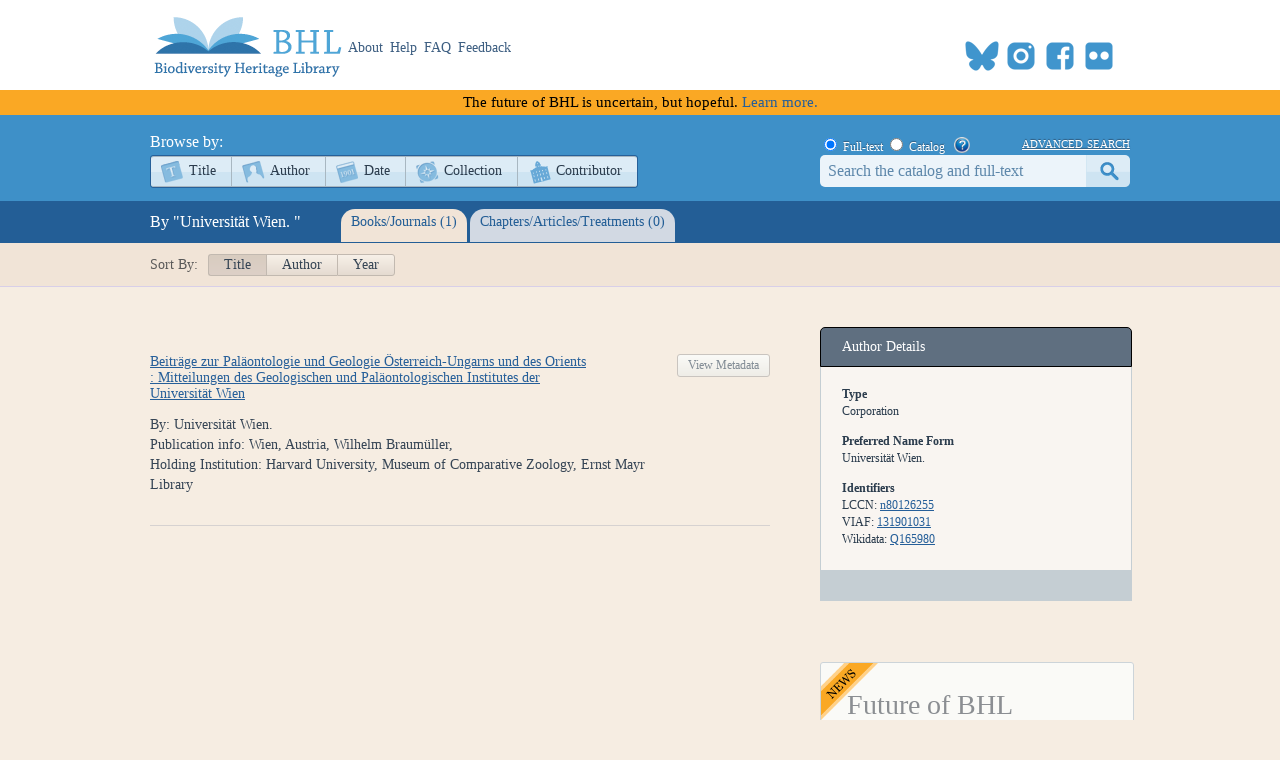

--- FILE ---
content_type: text/html; charset=utf-8
request_url: https://www.biodiversitylibrary.org/creator/214433
body_size: 20056
content:
<!DOCTYPE html>

<html lang="en" class="no-js">
<head>
    <meta charset="utf-8" />
    <meta http-equiv="X-UA-Compatible" content="IE=edge,chrome=1" />
    <meta name="description" content="The Biodiversity Heritage Library works collaboratively to make biodiversity literature openly available to the world as part of a global biodiversity community." />
    <meta name="viewport" content="width=device-width, initial-scale=1" />
    <link rel="shortcut icon" href="/favicon.ico" />
    <link rel="apple-touch-icon" href="/apple-touch-icon.png" />
    <title>Universit&#228;t Wien. - Biodiversity Heritage Library</title>
    
    <link rel="stylesheet" href="/css/style.css?v=32" />
    <link rel="stylesheet" href="/css/socicon.css?v=2" media="all" />
    <link rel="stylesheet" href="/css/cookieconsent.css" />
    <script src="/js/libs/modernizr-custom.js"></script>

    <script type="text/javascript" data-category="necessary">
        window.dataLayer = window.dataLayer || [];
        function gtag() { dataLayer.push(arguments); }
        gtag('consent', 'default', {
            ad_storage: 'denied',
            ad_user_data: 'denied',
            ad_personalization: 'denied',
            analytics_storage: 'denied',
            functionality_storage: 'granted',
            personalization_storage: 'denied',
            wait_for_update: 500
        });
        gtag('set', 'ads_data_redaction', true);
        //gtag('set', 'url_passthrough', true);
        gtag('js', new Date());
        gtag('config', 'G-KD1S13JQ03');
    </script>
    <script async src="https://www.googletagmanager.com/gtag/js?id=G-KD1S13JQ03"></script>
    <script type="text/plain" data-category="analytics" data-service="ga">
        gtag('consent', 'update', {
            personalization_storage: 'granted',
            functionality_storage: 'granted',
            analytics_storage: 'granted'
        });
    </script>
    <script type="text/plain" data-category="analytics" data-service="!ga">
        CookieConsent.eraseCookies(['_gid', /^_ga/], '/', location.hostname);
    </script>
    <!-- START OF SmartSource Data Collector TAG v10.4.23 -->
    <!-- Copyright (c) 2018 Webtrends Inc.  All rights reserved. -->
    <script type="text/plain" data-category="analytics" data-service="webtrends">
        window.webtrendsAsyncInit = function () {
            var dcs = new Webtrends.dcs().init({
                dcsid: "dcsse0w37bdzpxzj2yuxm4sap_9g8y",
                domain: "logs1.smithsonian.museum",
                timezone: -5,
                i18n: true,
                fpcdom: ".biodiversitylibrary.org",
                plugins: {
                }
            }).track();
        };
        (function () {
            var s = document.createElement("script"); s.async = true; s.src = "/js/webtrends.min.js";
            var s2 = document.getElementsByTagName("script")[0]; s2.parentNode.insertBefore(s, s2);
        }());
    </script>
    <noscript><img alt="dcsimg" id="dcsimg" width="1" height="1" src="//logs1.smithsonian.museum/dcsse0w37bdzpxzj2yuxm4sap_9g8y/njs.gif?dcsuri=/nojavascript&amp;WT.js=No&amp;WT.tv=10.4.23&amp;dcssip=www.biodiversitylibrary.org" /></noscript>
    <!-- END OF SmartSource Data Collector TAG v10.4.23 -->
    <!-- Fundraise Up: the new standard for online giving -->
    <script>
        (function (w, d, s, n, a) {
            if (!w[n]) {
                var l = 'call,catch,on,once,set,then,track,openCheckout'
                    .split(','), i, o = function (n) {
                        return 'function' == typeof n ? o.l.push([arguments]) && o
                            : function () { return o.l.push([n, arguments]) && o }
                    }, t = d.getElementsByTagName(s)[0],
                j = d.createElement(s); j.async = !0; j.src = 'https://cdn.fundraiseup.com/widget/' + a + '';
                t.parentNode.insertBefore(j, t); o.s = Date.now(); o.v = 5; o.h = w.location.href; o.l = [];
                for (i = 0; i < 8; i++)o[l[i]] = o(l[i]); w[n] = o
            }
        })(window, document, 'script', 'FundraiseUp', 'ANCRYWKV');
    </script>
    <!-- End Fundraise Up -->
    
</head>
<body>
    <script type="module" src="/js/cookieconsent-config.js?v=3"></script>
    <noscript>
        <div id="noscript-warning">BHL works best with JavaScript enabled</div>
    </noscript>
    <div id="content-wrap">
        <header>
            <div class="column-wrap">
                <a id="logo" href="/">
                    <h1>Biodiversity Heritage Library</h1>
                </a>
                <nav>
                    <a href="https://about.biodiversitylibrary.org">About</a>
                    <a href="https://about.biodiversitylibrary.org/help/">Help</a>
                    <a href="https://about.biodiversitylibrary.org/help/faq/">FAQ</a>
                    <a href="/contact">Feedback</a>
                </nav>
                <span id="altmetricbadge">
                    <div data-badge-popover="bottom" data-badge-type="donut" data-uri="" data-hide-no-mentions="true" data-no-score="true" data-template="biodiversitylibrary" class="altmetric-embed"></div>
                </span>
                <span id="headersocial">
                    <span id="socicons">
                        <span style="display:inline-block;position:relative;top:-13px"><a href="#XESUBSZH" style="display: none"></a></span>
                    </span>
                    <script type="text/javascript" src="/js/socicon.js?v=2"></script>
                </span>
            </div>
        </header>
            <div class="newfuturebanner">
                The future of BHL is uncertain, but hopeful. <a title="new future" href="https://about.biodiversitylibrary.org/about/future-of-bhl/">Learn more.</a>
            </div>
        <div id="divAlert" runat="server" visible="false" style="display:none" class="alertbox"></div>

        <div id="main">
            <nav id="content-nav">
                <div class="column-wrap">
                    <div id="browsebar">
                        <h3>Browse by:</h3>
                        <ul>
                            <li class="titles first-child"><a class="png_bg" href="/browse/titles/a">Title</a></li>
                            <li class="authors"><a class="png_bg" href="/browse/authors/a">Author</a></li>
                            <li class="year"><a class="png_bg" href="/browse/year">Date</a></li>
                            <li class="collection"><a class="png_bg" href="/browse/collections">Collection</a></li>
                            <li class="contributor last-child"><a class="png_bg" href="/browse/contributors">Contributor</a></li>
                        </ul>
                    </div>
                    <div id="searchbar">
                        <form action="/search" method="get">
                            <span id="searchbar-searchtype">
                                <input name="stype" id="rdoSearchTypeF" type="radio" value="F" style="margin:3px 3px 0px 4px;" checked /> <label for="rdoSearchTypeF">Full-text</label>
                                <input name="stype" id="rdoSearchTypeC" type="radio" value="C" style="margin:3px 3px 0px 4px;" /> <label for="rdoSearchTypeC">Catalog</label>
                                &nbsp;&nbsp;<a style="margin-top:2px;" target="_blank" rel="noopener noreferrer" href="https://about.biodiversitylibrary.org/ufaqs/how-do-i-search-the-bhl-collection/"><img src="/images/help.png" alt="Search help" title="What's This?" height="16" width="16" /></a>
                            </span>
                            <a href="/advsearch" title="Advanced Search">advanced search</a>
                            <input type="text" class="field" name="searchTerm" id="searchTerm" />
                            <input type="submit" class="button" id="btnSearchSubmit" value="submit" />
                        </form>
                    </div>
                </div>
            </nav>
            


<nav id="sub-nav-tabs" class="no-js-hide">
    <div class="column-wrap">
        <div id="linkbar">
            <h3>By "Universit&#228;t Wien.      "</h3>
            <ul>
                <li id="spanTitleSummary" class="titles">
                    <a href="#/titles" title="Books">Books/Journals (1)</a>
                </li>
                <li id="spanSectionSummary" class="sections">
                    <a href="#/sections" title="Parts">Chapters/Articles/Treatments (0)</a>
                </li>
            </ul>
        </div>
    </div>
</nav>
<div id="sortbar">
    <div class="column-wrap">
        <span>Sort By:</span>
        <ul>
            <li class="activesort"><a href="/creator/214433/title?bpg=1&ppg=1&psize=250">Title</a></li>
            <li class=""><a href="/creator/214433/author?bpg1&ppg=1&psize=250">Author</a></li>
            <li class=""><a href="/creator/214433/year?bpg=1&ppg=1&psize=250">Year</a></li>
        </ul>
        <div class="floatclear"></div>
    </div>
</div>
<div id="content" class="column-wrap clearfix">
    <section class="browse">
        <div id="sub-sections" class="column-wrap clearfix">
            <div id="titles">
                <div id="titlecontent" class="content">
                    <section>
                        



                        

<ol class="data titles">
    <li class="titlelisting">
            <div style="display:inline-block; width:620px">
                <div style="float:left">
                    <a target="_self" class="title" href="/item/50668">Beitr&#228;ge zur Pal&#228;ontologie und Geologie &#214;sterreich-Ungarns und des Orients : Mitteilungen des Geologischen und Pal&#228;ontologischen Institutes der Universit&#228;t Wien</a>
                </div>
                <div style="float:right">
                    <a class="titleviewbook" href="/bibliography/14602">View Metadata</a>
                </div>
            </div>
            <div class="titledetails" >By: Universit&#228;t Wien.</div>
            <div class="titledetails" hidden>Edition:  </div>
            <div class="titledetails" >Publication info: Wien, Austria, Wilhelm Braum&#252;ller, </div>
            <div class="titledetails" hidden>Volume: 9.Bd. (1894-1895)</div>
            <div class="titledetails" hidden>Series: </div>
            <div class="titledetails" >Holding Institution: Harvard University, Museum of Comparative Zoology, Ernst Mayr Library</div>
            <div class="titledetails" hidden>Subjects: </div>
            <div class="titledetails" hidden>BHL Collections: </div>
    </li>
</ol>

                        



                    </section>
                </div>
            </div>
            <div id="sections" class="floatclear">
                <div id="segmentcontent" class="content">
                    <section>
                        



                        

<ol class="data titles">
</ol>

                        



                    </section>
                </div>
            </div>
        </div>
    </section>
    <aside>
        <div class="authorinfo">
            <div class="ai-head">Author Details</div>
            <div class="ai-details">
                    <div class="ai-subhead">Type</div>
                    <div class="ai-value">Corporation</div>
                <div class="ai-subhead">Preferred Name Form</div>
                <div>Universit&#228;t Wien. </div>
                                                                                                    <div class="ai-subhead">Identifiers</div>
                        <div class="ai-value">
                            LCCN:
                                <a href="https://lccn.loc.gov/n80126255" target="_blank">n80126255</a>
                        </div>
                        <div class="ai-value">
                            VIAF:
                                <a href="https://viaf.org/viaf/131901031" target="_blank">131901031</a>
                        </div>
                        <div class="ai-value">
                            Wikidata:
                                <a href="https://www.wikidata.org/entity/Q165980" target="_blank">Q165980</a>
                        </div>
                            </div>
            <div class="ai-foot">
            </div>
        </div>

            <div id="FeatureBox1_panSupport">
        <div class="featurebox newfuture">
            <h3>Future of BHL</h3>
            <p>BHL's future is uncertain, but hopeful. Follow the latest news of our ongoing transition.</p>
            <a class="featurebutton-home" target="_blank" rel="noopener noreferrer" href="https://about.biodiversitylibrary.org/about/future-of-bhl/">Learn More</a>
        </div>
    </div>

            <div id="FeatureBox2_panCollection" style="display:block">
        <div class="featurebox" id="">
            <h3>Help Support <span>BHL</span></h3>
            <h4>&nbsp;</h4>
            <span class="content">
                <a href="https://www.biodiversitylibrary.org/?form=GiveBHLWings" title="Donate Now">
                    <img src="/images/BHL-Logo-Portrait-196x196.png" alt="Donate Now" />
                </a>
            </span>
            <a href="https://www.biodiversitylibrary.org/?form=GiveBHLWings" class="featurebutton-home" title="Donate Now">Donate Now</a>
        </div>
    </div>

</aside>
</div>


        </div>
    </div>
    <footer>
        <div class="column-wrap">
            <div class="social">
                <div id="socialleft" class="socialcolumn">
                    <div class="mailinglist">
                        <h3>Join Our Mailing List</h3>
                        <p>Sign up to receive the latest news, content highlights, and promotions</p>
                        <a class="subscribe" title="Subscribe to BHL Newsletter" target="_blank" rel="noopener noreferrer" href="https://lp.constantcontactpages.com/sl/YKrBfqY/BHLsignup"><img src="/images/envelope_icon.png" alt="subscribe here" /> Subscribe Here</a>
                    </div>
                    <div class="getinvolved">
                        <h3>Get Involved</h3>
                        <a class="community" target="_blank" rel="noopener noreferrer" href="https://about.biodiversitylibrary.org/get-involved/">Ways To Contribute</a>
                    </div>
                </div>
                <div id="socialmiddle" class="socialcolumn">
                    <div class="harmfulcontent">
                        <h3>Harmful Content</h3>
                        <p>BHL acknowledges the existence of harmful content in many biodiversity science publications and original materials included in its collection. Please read BHL&apos;s <a title="harmful content" href="https://about.biodiversitylibrary.org/about/harmful-content">Acknowledgment of Harmful Content</a> for more information. </p>
                    </div>
                    <div class="toolsandservices">
                        <h3>Tools and Services</h3>
                        <p>BHL offers a wide range of free <a title="tools and services" href="https://about.biodiversitylibrary.org/tools-and-services/">tools and services</a> to support the use and re-use of our collections and data.</p>
                    </div>
                </div>
                <div id="socialright" class="socialcolumn">
                    <h3>
                        Now Online    <a title="Recent RSS" href="/recentrss">
                            <img style="vertical-align: middle;" alt="RSS" src="/images/rss.png" />
                        </a>
                    </h3>
                    <div class="onlinestats">
                        <strong>201,236</strong> titles
<br />
<strong>323,320</strong> volumes
<br />
<strong>63,665,692</strong> pages


                        <br />
                        <a title="Recent Additions" href="/recent">Recent Additions</a>
                    </div>
                    <div class="ourpartners">
                        <h3>BHL Consortium</h3>
                        <p>BHL operates as a <a title="consortium" href="https://about.biodiversitylibrary.org/about/bhl-consortium">worldwide consortium</a> of natural history, botanical, research, and national libraries working together to digitize the natural history literature held in their collections and make it freely available for open access as part of a global &quot;biodiversity community.&quot;</p>
                    </div>
                    <hr />
                </div>
            </div>
            <div class="floatclear"></div>
        </div>
        <nav>
            <div class="column-wrap" style="text-align:center">
                <a href="https://about.biodiversitylibrary.org/help/copyright-and-reuse/">Copyright and Reuse</a> |
                <a href="https://about.biodiversitylibrary.org/tools-and-services/data-disclaimer/">Data Disclaimer</a> |
                <a href="https://about.biodiversitylibrary.org/tools-and-services/developer-and-data-tools/">Developer and Data Tools</a> |
                <a href="https://about.biodiversitylibrary.org/about/bhl-consortium/">Partners</a> |
                <a href="http://si.edu/Privacy">Privacy</a> |
                <a data-cc="show-preferencesModal" href="#">Cookies</a> |
                <a href="http://si.edu/Termsofuse">Terms of Use</a>
            </div>
        </nav>
        <nav>
            <div class="column-wrap" id="footersponsordiv">
                <a href="#XESUBSZH" style="display: none"></a>
            </div>
        </nav>
    </footer>
    <script src="//ajax.googleapis.com/ajax/libs/jquery/3.7.1/jquery.min.js"></script>
    <script>!window.jQuery && document.write(unescape('%3Cscript src="/js/libs/jquery-3.7.1.min.js"%3E%3C/script%3E'))</script>
    <script src="/js/plugins.js?v=3"></script>
    <script src="/js/script.js?v=8"></script>
    <script type="text/plain" src="https://d1bxh8uas1mnw7.cloudfront.net/assets/embed.js" data-category="analytics" data-service="altmetric"></script>

    
<script type="text/javascript">
//<![CDATA[
$(document).ready(function () {
    var subSections = $('#sub-sections').children(); //.hide();

    // Navigate to the default sub-section if no hash
    if (!location.hash) {
        if (1 > 0) {
            window.location.replace('#/titles');
        }
        else if (0 > 0) {
            window.location.replace('#/sections');
        }
        else {
            window.location.replace('#/titles');
        }
    }

    selectTab();
});

$(window).on('hashchange', function () {
    selectTab();
});

function selectTab() {
    var state = location.hash;
    var subSections = $('#sub-sections').children();

    if (!$('#sub-sections').is(':visible')) {
        $('#sub-sections').show();
    }
    var stateName = state.replace(/[^a-zA-Z0-9\s]/gi, '');
    var subSection = $('#' + stateName);
    subSections.hide();

    // Highlight selected link
    $('#linkbar a').removeClass('active');
    $('#linkbar .' + stateName + ' a').addClass('active').blur();

    // Special case
    if (stateName == 'all') {
        subSections.show();
        return false;
    }

    // Set the hash on the sort links
    $('#sortbar a').each(function () {
        $(this).attr('href', $(this).attr('href').replace('#/sections', '').replace('#/titles', '') + '#/' + stateName);
    });

    // If no default sub-section found then head on to the default otherwise show selected sub-section
    if (!subSection.length) {
        $('#titles').show();
    } else {
        subSection.show();
    }
}
//]]>
    </script>

</body>
</html>
